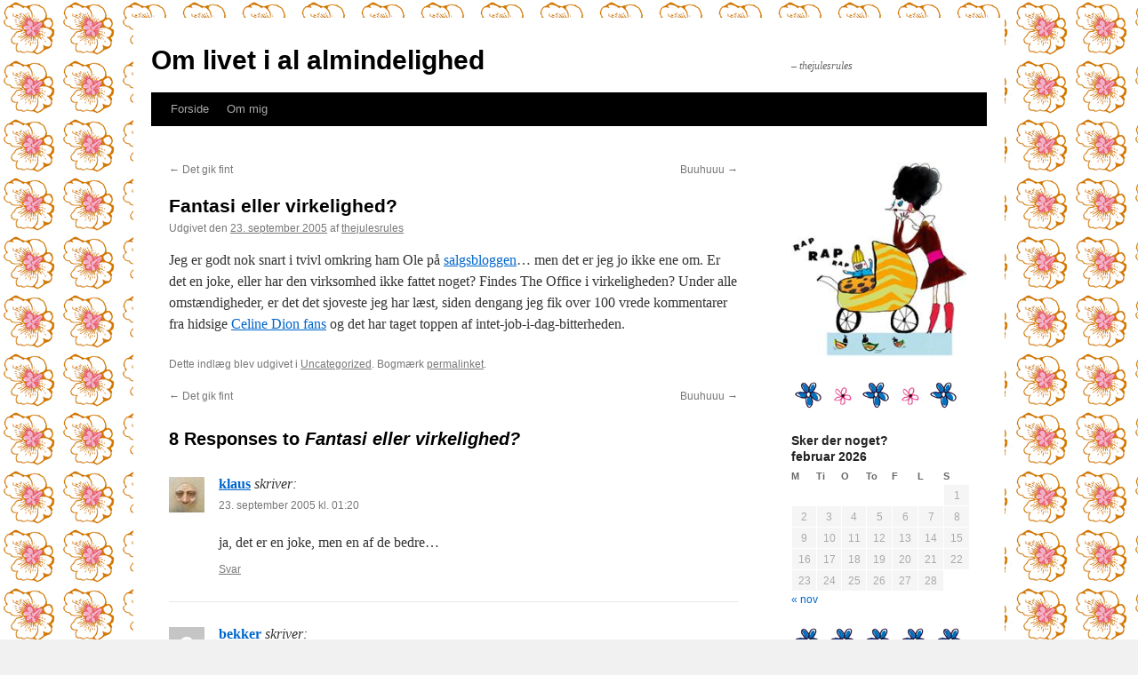

--- FILE ---
content_type: text/html; charset=UTF-8
request_url: https://thejulesrules.dk/fantasi-eller-virkelighed/
body_size: 12688
content:
<!DOCTYPE html>
<html lang="da-DK">
<head>
<meta charset="UTF-8" />
<title>
Fantasi eller virkelighed? | Om livet i al almindelighed	</title>
<link rel="profile" href="https://gmpg.org/xfn/11" />
<link rel="stylesheet" type="text/css" media="all" href="https://thejulesrules.dk/wp-content/themes/twentyten/style.css?ver=20240402" />
<link rel="pingback" href="https://thejulesrules.dk/xmlrpc.php">
<meta name='robots' content='max-image-preview:large' />
<link rel="alternate" type="application/rss+xml" title="Om livet i al almindelighed &raquo; Feed" href="https://thejulesrules.dk/feed/" />
<link rel="alternate" type="application/rss+xml" title="Om livet i al almindelighed &raquo;-kommentar-feed" href="https://thejulesrules.dk/comments/feed/" />
<link rel="alternate" type="application/rss+xml" title="Om livet i al almindelighed &raquo; Fantasi eller virkelighed?-kommentar-feed" href="https://thejulesrules.dk/fantasi-eller-virkelighed/feed/" />
<script type="text/javascript">
/* <![CDATA[ */
window._wpemojiSettings = {"baseUrl":"https:\/\/s.w.org\/images\/core\/emoji\/15.0.3\/72x72\/","ext":".png","svgUrl":"https:\/\/s.w.org\/images\/core\/emoji\/15.0.3\/svg\/","svgExt":".svg","source":{"concatemoji":"https:\/\/thejulesrules.dk\/wp-includes\/js\/wp-emoji-release.min.js?ver=6.6.4"}};
/*! This file is auto-generated */
!function(i,n){var o,s,e;function c(e){try{var t={supportTests:e,timestamp:(new Date).valueOf()};sessionStorage.setItem(o,JSON.stringify(t))}catch(e){}}function p(e,t,n){e.clearRect(0,0,e.canvas.width,e.canvas.height),e.fillText(t,0,0);var t=new Uint32Array(e.getImageData(0,0,e.canvas.width,e.canvas.height).data),r=(e.clearRect(0,0,e.canvas.width,e.canvas.height),e.fillText(n,0,0),new Uint32Array(e.getImageData(0,0,e.canvas.width,e.canvas.height).data));return t.every(function(e,t){return e===r[t]})}function u(e,t,n){switch(t){case"flag":return n(e,"\ud83c\udff3\ufe0f\u200d\u26a7\ufe0f","\ud83c\udff3\ufe0f\u200b\u26a7\ufe0f")?!1:!n(e,"\ud83c\uddfa\ud83c\uddf3","\ud83c\uddfa\u200b\ud83c\uddf3")&&!n(e,"\ud83c\udff4\udb40\udc67\udb40\udc62\udb40\udc65\udb40\udc6e\udb40\udc67\udb40\udc7f","\ud83c\udff4\u200b\udb40\udc67\u200b\udb40\udc62\u200b\udb40\udc65\u200b\udb40\udc6e\u200b\udb40\udc67\u200b\udb40\udc7f");case"emoji":return!n(e,"\ud83d\udc26\u200d\u2b1b","\ud83d\udc26\u200b\u2b1b")}return!1}function f(e,t,n){var r="undefined"!=typeof WorkerGlobalScope&&self instanceof WorkerGlobalScope?new OffscreenCanvas(300,150):i.createElement("canvas"),a=r.getContext("2d",{willReadFrequently:!0}),o=(a.textBaseline="top",a.font="600 32px Arial",{});return e.forEach(function(e){o[e]=t(a,e,n)}),o}function t(e){var t=i.createElement("script");t.src=e,t.defer=!0,i.head.appendChild(t)}"undefined"!=typeof Promise&&(o="wpEmojiSettingsSupports",s=["flag","emoji"],n.supports={everything:!0,everythingExceptFlag:!0},e=new Promise(function(e){i.addEventListener("DOMContentLoaded",e,{once:!0})}),new Promise(function(t){var n=function(){try{var e=JSON.parse(sessionStorage.getItem(o));if("object"==typeof e&&"number"==typeof e.timestamp&&(new Date).valueOf()<e.timestamp+604800&&"object"==typeof e.supportTests)return e.supportTests}catch(e){}return null}();if(!n){if("undefined"!=typeof Worker&&"undefined"!=typeof OffscreenCanvas&&"undefined"!=typeof URL&&URL.createObjectURL&&"undefined"!=typeof Blob)try{var e="postMessage("+f.toString()+"("+[JSON.stringify(s),u.toString(),p.toString()].join(",")+"));",r=new Blob([e],{type:"text/javascript"}),a=new Worker(URL.createObjectURL(r),{name:"wpTestEmojiSupports"});return void(a.onmessage=function(e){c(n=e.data),a.terminate(),t(n)})}catch(e){}c(n=f(s,u,p))}t(n)}).then(function(e){for(var t in e)n.supports[t]=e[t],n.supports.everything=n.supports.everything&&n.supports[t],"flag"!==t&&(n.supports.everythingExceptFlag=n.supports.everythingExceptFlag&&n.supports[t]);n.supports.everythingExceptFlag=n.supports.everythingExceptFlag&&!n.supports.flag,n.DOMReady=!1,n.readyCallback=function(){n.DOMReady=!0}}).then(function(){return e}).then(function(){var e;n.supports.everything||(n.readyCallback(),(e=n.source||{}).concatemoji?t(e.concatemoji):e.wpemoji&&e.twemoji&&(t(e.twemoji),t(e.wpemoji)))}))}((window,document),window._wpemojiSettings);
/* ]]> */
</script>
<style id='wp-emoji-styles-inline-css' type='text/css'>

	img.wp-smiley, img.emoji {
		display: inline !important;
		border: none !important;
		box-shadow: none !important;
		height: 1em !important;
		width: 1em !important;
		margin: 0 0.07em !important;
		vertical-align: -0.1em !important;
		background: none !important;
		padding: 0 !important;
	}
</style>
<link rel='stylesheet' id='wp-block-library-css' href='https://thejulesrules.dk/wp-includes/css/dist/block-library/style.min.css?ver=6.6.4' type='text/css' media='all' />
<style id='wp-block-library-theme-inline-css' type='text/css'>
.wp-block-audio :where(figcaption){color:#555;font-size:13px;text-align:center}.is-dark-theme .wp-block-audio :where(figcaption){color:#ffffffa6}.wp-block-audio{margin:0 0 1em}.wp-block-code{border:1px solid #ccc;border-radius:4px;font-family:Menlo,Consolas,monaco,monospace;padding:.8em 1em}.wp-block-embed :where(figcaption){color:#555;font-size:13px;text-align:center}.is-dark-theme .wp-block-embed :where(figcaption){color:#ffffffa6}.wp-block-embed{margin:0 0 1em}.blocks-gallery-caption{color:#555;font-size:13px;text-align:center}.is-dark-theme .blocks-gallery-caption{color:#ffffffa6}:root :where(.wp-block-image figcaption){color:#555;font-size:13px;text-align:center}.is-dark-theme :root :where(.wp-block-image figcaption){color:#ffffffa6}.wp-block-image{margin:0 0 1em}.wp-block-pullquote{border-bottom:4px solid;border-top:4px solid;color:currentColor;margin-bottom:1.75em}.wp-block-pullquote cite,.wp-block-pullquote footer,.wp-block-pullquote__citation{color:currentColor;font-size:.8125em;font-style:normal;text-transform:uppercase}.wp-block-quote{border-left:.25em solid;margin:0 0 1.75em;padding-left:1em}.wp-block-quote cite,.wp-block-quote footer{color:currentColor;font-size:.8125em;font-style:normal;position:relative}.wp-block-quote.has-text-align-right{border-left:none;border-right:.25em solid;padding-left:0;padding-right:1em}.wp-block-quote.has-text-align-center{border:none;padding-left:0}.wp-block-quote.is-large,.wp-block-quote.is-style-large,.wp-block-quote.is-style-plain{border:none}.wp-block-search .wp-block-search__label{font-weight:700}.wp-block-search__button{border:1px solid #ccc;padding:.375em .625em}:where(.wp-block-group.has-background){padding:1.25em 2.375em}.wp-block-separator.has-css-opacity{opacity:.4}.wp-block-separator{border:none;border-bottom:2px solid;margin-left:auto;margin-right:auto}.wp-block-separator.has-alpha-channel-opacity{opacity:1}.wp-block-separator:not(.is-style-wide):not(.is-style-dots){width:100px}.wp-block-separator.has-background:not(.is-style-dots){border-bottom:none;height:1px}.wp-block-separator.has-background:not(.is-style-wide):not(.is-style-dots){height:2px}.wp-block-table{margin:0 0 1em}.wp-block-table td,.wp-block-table th{word-break:normal}.wp-block-table :where(figcaption){color:#555;font-size:13px;text-align:center}.is-dark-theme .wp-block-table :where(figcaption){color:#ffffffa6}.wp-block-video :where(figcaption){color:#555;font-size:13px;text-align:center}.is-dark-theme .wp-block-video :where(figcaption){color:#ffffffa6}.wp-block-video{margin:0 0 1em}:root :where(.wp-block-template-part.has-background){margin-bottom:0;margin-top:0;padding:1.25em 2.375em}
</style>
<style id='classic-theme-styles-inline-css' type='text/css'>
/*! This file is auto-generated */
.wp-block-button__link{color:#fff;background-color:#32373c;border-radius:9999px;box-shadow:none;text-decoration:none;padding:calc(.667em + 2px) calc(1.333em + 2px);font-size:1.125em}.wp-block-file__button{background:#32373c;color:#fff;text-decoration:none}
</style>
<style id='global-styles-inline-css' type='text/css'>
:root{--wp--preset--aspect-ratio--square: 1;--wp--preset--aspect-ratio--4-3: 4/3;--wp--preset--aspect-ratio--3-4: 3/4;--wp--preset--aspect-ratio--3-2: 3/2;--wp--preset--aspect-ratio--2-3: 2/3;--wp--preset--aspect-ratio--16-9: 16/9;--wp--preset--aspect-ratio--9-16: 9/16;--wp--preset--color--black: #000;--wp--preset--color--cyan-bluish-gray: #abb8c3;--wp--preset--color--white: #fff;--wp--preset--color--pale-pink: #f78da7;--wp--preset--color--vivid-red: #cf2e2e;--wp--preset--color--luminous-vivid-orange: #ff6900;--wp--preset--color--luminous-vivid-amber: #fcb900;--wp--preset--color--light-green-cyan: #7bdcb5;--wp--preset--color--vivid-green-cyan: #00d084;--wp--preset--color--pale-cyan-blue: #8ed1fc;--wp--preset--color--vivid-cyan-blue: #0693e3;--wp--preset--color--vivid-purple: #9b51e0;--wp--preset--color--blue: #0066cc;--wp--preset--color--medium-gray: #666;--wp--preset--color--light-gray: #f1f1f1;--wp--preset--gradient--vivid-cyan-blue-to-vivid-purple: linear-gradient(135deg,rgba(6,147,227,1) 0%,rgb(155,81,224) 100%);--wp--preset--gradient--light-green-cyan-to-vivid-green-cyan: linear-gradient(135deg,rgb(122,220,180) 0%,rgb(0,208,130) 100%);--wp--preset--gradient--luminous-vivid-amber-to-luminous-vivid-orange: linear-gradient(135deg,rgba(252,185,0,1) 0%,rgba(255,105,0,1) 100%);--wp--preset--gradient--luminous-vivid-orange-to-vivid-red: linear-gradient(135deg,rgba(255,105,0,1) 0%,rgb(207,46,46) 100%);--wp--preset--gradient--very-light-gray-to-cyan-bluish-gray: linear-gradient(135deg,rgb(238,238,238) 0%,rgb(169,184,195) 100%);--wp--preset--gradient--cool-to-warm-spectrum: linear-gradient(135deg,rgb(74,234,220) 0%,rgb(151,120,209) 20%,rgb(207,42,186) 40%,rgb(238,44,130) 60%,rgb(251,105,98) 80%,rgb(254,248,76) 100%);--wp--preset--gradient--blush-light-purple: linear-gradient(135deg,rgb(255,206,236) 0%,rgb(152,150,240) 100%);--wp--preset--gradient--blush-bordeaux: linear-gradient(135deg,rgb(254,205,165) 0%,rgb(254,45,45) 50%,rgb(107,0,62) 100%);--wp--preset--gradient--luminous-dusk: linear-gradient(135deg,rgb(255,203,112) 0%,rgb(199,81,192) 50%,rgb(65,88,208) 100%);--wp--preset--gradient--pale-ocean: linear-gradient(135deg,rgb(255,245,203) 0%,rgb(182,227,212) 50%,rgb(51,167,181) 100%);--wp--preset--gradient--electric-grass: linear-gradient(135deg,rgb(202,248,128) 0%,rgb(113,206,126) 100%);--wp--preset--gradient--midnight: linear-gradient(135deg,rgb(2,3,129) 0%,rgb(40,116,252) 100%);--wp--preset--font-size--small: 13px;--wp--preset--font-size--medium: 20px;--wp--preset--font-size--large: 36px;--wp--preset--font-size--x-large: 42px;--wp--preset--spacing--20: 0.44rem;--wp--preset--spacing--30: 0.67rem;--wp--preset--spacing--40: 1rem;--wp--preset--spacing--50: 1.5rem;--wp--preset--spacing--60: 2.25rem;--wp--preset--spacing--70: 3.38rem;--wp--preset--spacing--80: 5.06rem;--wp--preset--shadow--natural: 6px 6px 9px rgba(0, 0, 0, 0.2);--wp--preset--shadow--deep: 12px 12px 50px rgba(0, 0, 0, 0.4);--wp--preset--shadow--sharp: 6px 6px 0px rgba(0, 0, 0, 0.2);--wp--preset--shadow--outlined: 6px 6px 0px -3px rgba(255, 255, 255, 1), 6px 6px rgba(0, 0, 0, 1);--wp--preset--shadow--crisp: 6px 6px 0px rgba(0, 0, 0, 1);}:where(.is-layout-flex){gap: 0.5em;}:where(.is-layout-grid){gap: 0.5em;}body .is-layout-flex{display: flex;}.is-layout-flex{flex-wrap: wrap;align-items: center;}.is-layout-flex > :is(*, div){margin: 0;}body .is-layout-grid{display: grid;}.is-layout-grid > :is(*, div){margin: 0;}:where(.wp-block-columns.is-layout-flex){gap: 2em;}:where(.wp-block-columns.is-layout-grid){gap: 2em;}:where(.wp-block-post-template.is-layout-flex){gap: 1.25em;}:where(.wp-block-post-template.is-layout-grid){gap: 1.25em;}.has-black-color{color: var(--wp--preset--color--black) !important;}.has-cyan-bluish-gray-color{color: var(--wp--preset--color--cyan-bluish-gray) !important;}.has-white-color{color: var(--wp--preset--color--white) !important;}.has-pale-pink-color{color: var(--wp--preset--color--pale-pink) !important;}.has-vivid-red-color{color: var(--wp--preset--color--vivid-red) !important;}.has-luminous-vivid-orange-color{color: var(--wp--preset--color--luminous-vivid-orange) !important;}.has-luminous-vivid-amber-color{color: var(--wp--preset--color--luminous-vivid-amber) !important;}.has-light-green-cyan-color{color: var(--wp--preset--color--light-green-cyan) !important;}.has-vivid-green-cyan-color{color: var(--wp--preset--color--vivid-green-cyan) !important;}.has-pale-cyan-blue-color{color: var(--wp--preset--color--pale-cyan-blue) !important;}.has-vivid-cyan-blue-color{color: var(--wp--preset--color--vivid-cyan-blue) !important;}.has-vivid-purple-color{color: var(--wp--preset--color--vivid-purple) !important;}.has-black-background-color{background-color: var(--wp--preset--color--black) !important;}.has-cyan-bluish-gray-background-color{background-color: var(--wp--preset--color--cyan-bluish-gray) !important;}.has-white-background-color{background-color: var(--wp--preset--color--white) !important;}.has-pale-pink-background-color{background-color: var(--wp--preset--color--pale-pink) !important;}.has-vivid-red-background-color{background-color: var(--wp--preset--color--vivid-red) !important;}.has-luminous-vivid-orange-background-color{background-color: var(--wp--preset--color--luminous-vivid-orange) !important;}.has-luminous-vivid-amber-background-color{background-color: var(--wp--preset--color--luminous-vivid-amber) !important;}.has-light-green-cyan-background-color{background-color: var(--wp--preset--color--light-green-cyan) !important;}.has-vivid-green-cyan-background-color{background-color: var(--wp--preset--color--vivid-green-cyan) !important;}.has-pale-cyan-blue-background-color{background-color: var(--wp--preset--color--pale-cyan-blue) !important;}.has-vivid-cyan-blue-background-color{background-color: var(--wp--preset--color--vivid-cyan-blue) !important;}.has-vivid-purple-background-color{background-color: var(--wp--preset--color--vivid-purple) !important;}.has-black-border-color{border-color: var(--wp--preset--color--black) !important;}.has-cyan-bluish-gray-border-color{border-color: var(--wp--preset--color--cyan-bluish-gray) !important;}.has-white-border-color{border-color: var(--wp--preset--color--white) !important;}.has-pale-pink-border-color{border-color: var(--wp--preset--color--pale-pink) !important;}.has-vivid-red-border-color{border-color: var(--wp--preset--color--vivid-red) !important;}.has-luminous-vivid-orange-border-color{border-color: var(--wp--preset--color--luminous-vivid-orange) !important;}.has-luminous-vivid-amber-border-color{border-color: var(--wp--preset--color--luminous-vivid-amber) !important;}.has-light-green-cyan-border-color{border-color: var(--wp--preset--color--light-green-cyan) !important;}.has-vivid-green-cyan-border-color{border-color: var(--wp--preset--color--vivid-green-cyan) !important;}.has-pale-cyan-blue-border-color{border-color: var(--wp--preset--color--pale-cyan-blue) !important;}.has-vivid-cyan-blue-border-color{border-color: var(--wp--preset--color--vivid-cyan-blue) !important;}.has-vivid-purple-border-color{border-color: var(--wp--preset--color--vivid-purple) !important;}.has-vivid-cyan-blue-to-vivid-purple-gradient-background{background: var(--wp--preset--gradient--vivid-cyan-blue-to-vivid-purple) !important;}.has-light-green-cyan-to-vivid-green-cyan-gradient-background{background: var(--wp--preset--gradient--light-green-cyan-to-vivid-green-cyan) !important;}.has-luminous-vivid-amber-to-luminous-vivid-orange-gradient-background{background: var(--wp--preset--gradient--luminous-vivid-amber-to-luminous-vivid-orange) !important;}.has-luminous-vivid-orange-to-vivid-red-gradient-background{background: var(--wp--preset--gradient--luminous-vivid-orange-to-vivid-red) !important;}.has-very-light-gray-to-cyan-bluish-gray-gradient-background{background: var(--wp--preset--gradient--very-light-gray-to-cyan-bluish-gray) !important;}.has-cool-to-warm-spectrum-gradient-background{background: var(--wp--preset--gradient--cool-to-warm-spectrum) !important;}.has-blush-light-purple-gradient-background{background: var(--wp--preset--gradient--blush-light-purple) !important;}.has-blush-bordeaux-gradient-background{background: var(--wp--preset--gradient--blush-bordeaux) !important;}.has-luminous-dusk-gradient-background{background: var(--wp--preset--gradient--luminous-dusk) !important;}.has-pale-ocean-gradient-background{background: var(--wp--preset--gradient--pale-ocean) !important;}.has-electric-grass-gradient-background{background: var(--wp--preset--gradient--electric-grass) !important;}.has-midnight-gradient-background{background: var(--wp--preset--gradient--midnight) !important;}.has-small-font-size{font-size: var(--wp--preset--font-size--small) !important;}.has-medium-font-size{font-size: var(--wp--preset--font-size--medium) !important;}.has-large-font-size{font-size: var(--wp--preset--font-size--large) !important;}.has-x-large-font-size{font-size: var(--wp--preset--font-size--x-large) !important;}
:where(.wp-block-post-template.is-layout-flex){gap: 1.25em;}:where(.wp-block-post-template.is-layout-grid){gap: 1.25em;}
:where(.wp-block-columns.is-layout-flex){gap: 2em;}:where(.wp-block-columns.is-layout-grid){gap: 2em;}
:root :where(.wp-block-pullquote){font-size: 1.5em;line-height: 1.6;}
</style>
<link rel='stylesheet' id='twentyten-block-style-css' href='https://thejulesrules.dk/wp-content/themes/twentyten/blocks.css?ver=20230627' type='text/css' media='all' />
<link rel="https://api.w.org/" href="https://thejulesrules.dk/wp-json/" /><link rel="alternate" title="JSON" type="application/json" href="https://thejulesrules.dk/wp-json/wp/v2/posts/1086" /><link rel="EditURI" type="application/rsd+xml" title="RSD" href="https://thejulesrules.dk/xmlrpc.php?rsd" />
<meta name="generator" content="WordPress 6.6.4" />
<link rel="canonical" href="https://thejulesrules.dk/fantasi-eller-virkelighed/" />
<link rel='shortlink' href='https://thejulesrules.dk/?p=1086' />
<link rel="alternate" title="oEmbed (JSON)" type="application/json+oembed" href="https://thejulesrules.dk/wp-json/oembed/1.0/embed?url=https%3A%2F%2Fthejulesrules.dk%2Ffantasi-eller-virkelighed%2F" />
<link rel="alternate" title="oEmbed (XML)" type="text/xml+oembed" href="https://thejulesrules.dk/wp-json/oembed/1.0/embed?url=https%3A%2F%2Fthejulesrules.dk%2Ffantasi-eller-virkelighed%2F&#038;format=xml" />
		<script type="text/javascript">
			var _statcounter = _statcounter || [];
			_statcounter.push({"tags": {"author": "thejulesrules"}});
		</script>
		<style type="text/css" id="custom-background-css">
body.custom-background { background-image: url("https://thejulesrules.dk/wp-content/uploads/2012/11/piablomst5.jpg"); background-position: left top; background-size: auto; background-repeat: repeat; background-attachment: fixed; }
</style>
	</head>

<body class="post-template-default single single-post postid-1086 single-format-standard custom-background">
<div id="wrapper" class="hfeed">
	<div id="header">
		<div id="masthead">
			<div id="branding" role="banner">
								<div id="site-title">
					<span>
						<a href="https://thejulesrules.dk/" rel="home">Om livet i al almindelighed</a>
					</span>
				</div>
				<div id="site-description">&#8211; thejulesrules</div>

							</div><!-- #branding -->

			<div id="access" role="navigation">
								<div class="skip-link screen-reader-text"><a href="#content">Hop til indhold</a></div>
				<div class="menu"><ul>
<li ><a href="https://thejulesrules.dk/">Forside</a></li><li class="page_item page-item-1834"><a href="https://thejulesrules.dk/about/">Om mig</a></li>
</ul></div>
			</div><!-- #access -->
		</div><!-- #masthead -->
	</div><!-- #header -->

	<div id="main">

		<div id="container">
			<div id="content" role="main">

			

				<div id="nav-above" class="navigation">
					<div class="nav-previous"><a href="https://thejulesrules.dk/det-gik-fint/" rel="prev"><span class="meta-nav">&larr;</span> Det gik fint</a></div>
					<div class="nav-next"><a href="https://thejulesrules.dk/buuhuuu/" rel="next">Buuhuuu <span class="meta-nav">&rarr;</span></a></div>
				</div><!-- #nav-above -->

				<div id="post-1086" class="post-1086 post type-post status-publish format-standard hentry category-uncategorized">
					<h1 class="entry-title">Fantasi eller virkelighed?</h1>

					<div class="entry-meta">
						<span class="meta-prep meta-prep-author">Udgivet den</span> <a href="https://thejulesrules.dk/fantasi-eller-virkelighed/" title="01:18" rel="bookmark"><span class="entry-date">23. september 2005</span></a> <span class="meta-sep">af</span> <span class="author vcard"><a class="url fn n" href="https://thejulesrules.dk/author/thejulesrules/" title="Vis alle indlæg af thejulesrules">thejulesrules</a></span>					</div><!-- .entry-meta -->

					<div class="entry-content">
						<p>Jeg er godt nok snart i tvivl omkring ham Ole på <a href="http://salgsblog.smartlog.dk/29274_23_09-2005.html" target="_self">salgsbloggen</a>&#8230; men det er jeg jo ikke ene om. Er det en joke, eller har den virksomhed ikke fattet noget? Findes The Office i virkeligheden? Under alle omstændigheder, er det det sjoveste jeg har læst, siden dengang jeg fik over 100 vrede kommentarer fra hidsige <a href="http://julies.smartlog.dk/20111_celinofobi.html" target="_self">Celine Dion fans</a>&#160;og det har taget toppen af intet-job-i-dag-bitterheden.</p>
											</div><!-- .entry-content -->

		
						<div class="entry-utility">
							Dette indlæg blev udgivet i <a href="https://thejulesrules.dk/category/uncategorized/" rel="category tag">Uncategorized</a>. Bogmærk <a href="https://thejulesrules.dk/fantasi-eller-virkelighed/" title="Permalink til Fantasi eller virkelighed?" rel="bookmark">permalinket</a>.													</div><!-- .entry-utility -->
					</div><!-- #post-1086 -->

					<div id="nav-below" class="navigation">
						<div class="nav-previous"><a href="https://thejulesrules.dk/det-gik-fint/" rel="prev"><span class="meta-nav">&larr;</span> Det gik fint</a></div>
						<div class="nav-next"><a href="https://thejulesrules.dk/buuhuuu/" rel="next">Buuhuuu <span class="meta-nav">&rarr;</span></a></div>
					</div><!-- #nav-below -->

					
			<div id="comments">


			<h3 id="comments-title">
			8 Responses to <em>Fantasi eller virkelighed?</em>			</h3>

	
			<ol class="commentlist">
						<li class="comment even thread-even depth-1" id="li-comment-1014">
		<div id="comment-1014">
			<div class="comment-author vcard">
				<img alt='' src='https://secure.gravatar.com/avatar/710690e270a2a645c34604a6fb1b3ed3?s=40&#038;d=mm&#038;r=g' srcset='https://secure.gravatar.com/avatar/710690e270a2a645c34604a6fb1b3ed3?s=80&#038;d=mm&#038;r=g 2x' class='avatar avatar-40 photo' height='40' width='40' decoding='async'/>				<cite class="fn"><a href="http://klaus.smartlog.dk" class="url" rel="ugc external nofollow">klaus</a></cite> <span class="says">skriver:</span>			</div><!-- .comment-author .vcard -->

				
				
			<div class="comment-meta commentmetadata"><a href="https://thejulesrules.dk/fantasi-eller-virkelighed/#comment-1014">
				23. september 2005 kl. 01:20					</a>
									</div><!-- .comment-meta .commentmetadata -->

				<div class="comment-body"><p>ja, det er en joke, men en af de bedre&#8230;</p>
</div>

				<div class="reply">
				<a rel='nofollow' class='comment-reply-link' href='https://thejulesrules.dk/fantasi-eller-virkelighed/?replytocom=1014#respond' data-commentid="1014" data-postid="1086" data-belowelement="comment-1014" data-respondelement="respond" data-replyto="Besvar klaus" aria-label='Besvar klaus'>Svar</a>				</div><!-- .reply -->
			</div><!-- #comment-##  -->

				</li><!-- #comment-## -->
		<li class="comment odd alt thread-odd thread-alt depth-1" id="li-comment-1015">
		<div id="comment-1015">
			<div class="comment-author vcard">
				<img alt='' src='https://secure.gravatar.com/avatar/?s=40&#038;d=mm&#038;r=g' srcset='https://secure.gravatar.com/avatar/?s=80&#038;d=mm&#038;r=g 2x' class='avatar avatar-40 photo avatar-default' height='40' width='40' decoding='async'/>				<cite class="fn"><a href="http://www.bekker.smartlog.dk" class="url" rel="ugc external nofollow">bekker</a></cite> <span class="says">skriver:</span>			</div><!-- .comment-author .vcard -->

				
				
			<div class="comment-meta commentmetadata"><a href="https://thejulesrules.dk/fantasi-eller-virkelighed/#comment-1015">
				23. september 2005 kl. 01:28					</a>
									</div><!-- .comment-meta .commentmetadata -->

				<div class="comment-body"><p>Hmmmm. Det ville selvføgelig være lidt sjovere, hvis det ikke var en Joke. Men, er det i bund og grund ikke lige meget&#8230;..Jeg har aldrig før set så meget aktivitet og fællesskab på bloggen.</p>
</div>

				<div class="reply">
				<a rel='nofollow' class='comment-reply-link' href='https://thejulesrules.dk/fantasi-eller-virkelighed/?replytocom=1015#respond' data-commentid="1015" data-postid="1086" data-belowelement="comment-1015" data-respondelement="respond" data-replyto="Besvar bekker" aria-label='Besvar bekker'>Svar</a>				</div><!-- .reply -->
			</div><!-- #comment-##  -->

				</li><!-- #comment-## -->
		<li class="comment even thread-even depth-1" id="li-comment-1016">
		<div id="comment-1016">
			<div class="comment-author vcard">
				<img alt='' src='https://secure.gravatar.com/avatar/710690e270a2a645c34604a6fb1b3ed3?s=40&#038;d=mm&#038;r=g' srcset='https://secure.gravatar.com/avatar/710690e270a2a645c34604a6fb1b3ed3?s=80&#038;d=mm&#038;r=g 2x' class='avatar avatar-40 photo' height='40' width='40' decoding='async'/>				<cite class="fn"><a href="http://klaus.smartlog.dk" class="url" rel="ugc external nofollow">klaus</a></cite> <span class="says">skriver:</span>			</div><!-- .comment-author .vcard -->

				
				
			<div class="comment-meta commentmetadata"><a href="https://thejulesrules.dk/fantasi-eller-virkelighed/#comment-1016">
				23. september 2005 kl. 01:43					</a>
									</div><!-- .comment-meta .commentmetadata -->

				<div class="comment-body"><p>det har jeg faktisk&#8230; i forbindelse med den underlige fyr der plagede mig i nogle uger, modtog jeg en lind strøm af mails fra folk der udtrykte deres sympati/afsky&#8230; det varmede sgu&#8230;</p>
</div>

				<div class="reply">
				<a rel='nofollow' class='comment-reply-link' href='https://thejulesrules.dk/fantasi-eller-virkelighed/?replytocom=1016#respond' data-commentid="1016" data-postid="1086" data-belowelement="comment-1016" data-respondelement="respond" data-replyto="Besvar klaus" aria-label='Besvar klaus'>Svar</a>				</div><!-- .reply -->
			</div><!-- #comment-##  -->

				</li><!-- #comment-## -->
		<li class="comment odd alt thread-odd thread-alt depth-1" id="li-comment-1017">
		<div id="comment-1017">
			<div class="comment-author vcard">
				<img alt='' src='https://secure.gravatar.com/avatar/?s=40&#038;d=mm&#038;r=g' srcset='https://secure.gravatar.com/avatar/?s=80&#038;d=mm&#038;r=g 2x' class='avatar avatar-40 photo avatar-default' height='40' width='40' loading='lazy' decoding='async'/>				<cite class="fn"><a href="http://julies.smartlog.dk" class="url" rel="ugc external nofollow">Julie</a></cite> <span class="says">skriver:</span>			</div><!-- .comment-author .vcard -->

				
				
			<div class="comment-meta commentmetadata"><a href="https://thejulesrules.dk/fantasi-eller-virkelighed/#comment-1017">
				23. september 2005 kl. 02:07					</a>
									</div><!-- .comment-meta .commentmetadata -->

				<div class="comment-body"><p>klaus &#8211; den fyr var altså også sær! Jeg synes nu også der var en del som forsvarede bloggernes ytringsfrihed, dengang jeg forgreb mig på Celine Dion. Men den her salgsblog MÅ nærmest være en joke?</p>
</div>

				<div class="reply">
				<a rel='nofollow' class='comment-reply-link' href='https://thejulesrules.dk/fantasi-eller-virkelighed/?replytocom=1017#respond' data-commentid="1017" data-postid="1086" data-belowelement="comment-1017" data-respondelement="respond" data-replyto="Besvar Julie" aria-label='Besvar Julie'>Svar</a>				</div><!-- .reply -->
			</div><!-- #comment-##  -->

				</li><!-- #comment-## -->
		<li class="comment even thread-even depth-1" id="li-comment-1018">
		<div id="comment-1018">
			<div class="comment-author vcard">
				<img alt='' src='https://secure.gravatar.com/avatar/e876b84e8d35ed5134294f83c0fa5a5d?s=40&#038;d=mm&#038;r=g' srcset='https://secure.gravatar.com/avatar/e876b84e8d35ed5134294f83c0fa5a5d?s=80&#038;d=mm&#038;r=g 2x' class='avatar avatar-40 photo' height='40' width='40' loading='lazy' decoding='async'/>				<cite class="fn">kristina</cite> <span class="says">skriver:</span>			</div><!-- .comment-author .vcard -->

				
				
			<div class="comment-meta commentmetadata"><a href="https://thejulesrules.dk/fantasi-eller-virkelighed/#comment-1018">
				23. september 2005 kl. 02:07					</a>
									</div><!-- .comment-meta .commentmetadata -->

				<div class="comment-body"><p>ÅÅÅÅåååå Julie, hvad med Lulu ? det var jo godt nok ND, men alligevel&#8230;<br />
Smiler skuffet<br />
Kristina</p>
</div>

				<div class="reply">
				<a rel='nofollow' class='comment-reply-link' href='https://thejulesrules.dk/fantasi-eller-virkelighed/?replytocom=1018#respond' data-commentid="1018" data-postid="1086" data-belowelement="comment-1018" data-respondelement="respond" data-replyto="Besvar kristina" aria-label='Besvar kristina'>Svar</a>				</div><!-- .reply -->
			</div><!-- #comment-##  -->

				</li><!-- #comment-## -->
		<li class="comment odd alt thread-odd thread-alt depth-1" id="li-comment-1019">
		<div id="comment-1019">
			<div class="comment-author vcard">
				<img alt='' src='https://secure.gravatar.com/avatar/?s=40&#038;d=mm&#038;r=g' srcset='https://secure.gravatar.com/avatar/?s=80&#038;d=mm&#038;r=g 2x' class='avatar avatar-40 photo avatar-default' height='40' width='40' loading='lazy' decoding='async'/>				<cite class="fn"><a href="http://julies.smartlog.dk" class="url" rel="ugc external nofollow">Julie</a></cite> <span class="says">skriver:</span>			</div><!-- .comment-author .vcard -->

				
				
			<div class="comment-meta commentmetadata"><a href="https://thejulesrules.dk/fantasi-eller-virkelighed/#comment-1019">
				23. september 2005 kl. 02:22					</a>
									</div><!-- .comment-meta .commentmetadata -->

				<div class="comment-body"><p>Lulu Rocks! Hvorfor har hun ikke sin egen blog? Smiler forhåbningsfuldt?</p>
</div>

				<div class="reply">
				<a rel='nofollow' class='comment-reply-link' href='https://thejulesrules.dk/fantasi-eller-virkelighed/?replytocom=1019#respond' data-commentid="1019" data-postid="1086" data-belowelement="comment-1019" data-respondelement="respond" data-replyto="Besvar Julie" aria-label='Besvar Julie'>Svar</a>				</div><!-- .reply -->
			</div><!-- #comment-##  -->

				</li><!-- #comment-## -->
		<li class="comment even thread-even depth-1" id="li-comment-1020">
		<div id="comment-1020">
			<div class="comment-author vcard">
				<img alt='' src='https://secure.gravatar.com/avatar/cc473855e13115dea7900092d6a41ab5?s=40&#038;d=mm&#038;r=g' srcset='https://secure.gravatar.com/avatar/cc473855e13115dea7900092d6a41ab5?s=80&#038;d=mm&#038;r=g 2x' class='avatar avatar-40 photo' height='40' width='40' loading='lazy' decoding='async'/>				<cite class="fn">Mette</cite> <span class="says">skriver:</span>			</div><!-- .comment-author .vcard -->

				
				
			<div class="comment-meta commentmetadata"><a href="https://thejulesrules.dk/fantasi-eller-virkelighed/#comment-1020">
				23. september 2005 kl. 11:59					</a>
									</div><!-- .comment-meta .commentmetadata -->

				<div class="comment-body"><p>Ja Lulu hun var gennemført..Hende savner jeg altså også lidt 🙂</p>
</div>

				<div class="reply">
				<a rel='nofollow' class='comment-reply-link' href='https://thejulesrules.dk/fantasi-eller-virkelighed/?replytocom=1020#respond' data-commentid="1020" data-postid="1086" data-belowelement="comment-1020" data-respondelement="respond" data-replyto="Besvar Mette" aria-label='Besvar Mette'>Svar</a>				</div><!-- .reply -->
			</div><!-- #comment-##  -->

				</li><!-- #comment-## -->
		<li class="comment odd alt thread-odd thread-alt depth-1" id="li-comment-1021">
		<div id="comment-1021">
			<div class="comment-author vcard">
				<img alt='' src='https://secure.gravatar.com/avatar/80be560962cb0115ddf9e90cbedc204f?s=40&#038;d=mm&#038;r=g' srcset='https://secure.gravatar.com/avatar/80be560962cb0115ddf9e90cbedc204f?s=80&#038;d=mm&#038;r=g 2x' class='avatar avatar-40 photo' height='40' width='40' loading='lazy' decoding='async'/>				<cite class="fn"><a href="http://carina.smartlog.dk" class="url" rel="ugc external nofollow">Carina</a></cite> <span class="says">skriver:</span>			</div><!-- .comment-author .vcard -->

				
				
			<div class="comment-meta commentmetadata"><a href="https://thejulesrules.dk/fantasi-eller-virkelighed/#comment-1021">
				24. september 2005 kl. 02:49					</a>
									</div><!-- .comment-meta .commentmetadata -->

				<div class="comment-body"><p>Jeg syntes jeg Lulu skulle genoplives her på smartlog. Du kan evt bare starte med at sende dem der var på netdoktor.</p>
</div>

				<div class="reply">
				<a rel='nofollow' class='comment-reply-link' href='https://thejulesrules.dk/fantasi-eller-virkelighed/?replytocom=1021#respond' data-commentid="1021" data-postid="1086" data-belowelement="comment-1021" data-respondelement="respond" data-replyto="Besvar Carina" aria-label='Besvar Carina'>Svar</a>				</div><!-- .reply -->
			</div><!-- #comment-##  -->

				</li><!-- #comment-## -->
			</ol>

	
	

	<div id="respond" class="comment-respond">
		<h3 id="reply-title" class="comment-reply-title">Skriv et svar <small><a rel="nofollow" id="cancel-comment-reply-link" href="/fantasi-eller-virkelighed/#respond" style="display:none;">Annuller svar</a></small></h3><form action="https://thejulesrules.dk/wp-comments-post.php" method="post" id="commentform" class="comment-form"><p class="comment-notes"><span id="email-notes">Din e-mailadresse vil ikke blive publiceret.</span> <span class="required-field-message">Krævede felter er markeret med <span class="required">*</span></span></p><p class="comment-form-comment"><label for="comment">Kommentar <span class="required">*</span></label> <textarea id="comment" name="comment" cols="45" rows="8" maxlength="65525" required="required"></textarea></p><p class="comment-form-author"><label for="author">Navn <span class="required">*</span></label> <input id="author" name="author" type="text" value="" size="30" maxlength="245" autocomplete="name" required="required" /></p>
<p class="comment-form-email"><label for="email">E-mail <span class="required">*</span></label> <input id="email" name="email" type="text" value="" size="30" maxlength="100" aria-describedby="email-notes" autocomplete="email" required="required" /></p>
<p class="comment-form-url"><label for="url">Websted</label> <input id="url" name="url" type="text" value="" size="30" maxlength="200" autocomplete="url" /></p>
<p class="comment-form-cookies-consent"><input id="wp-comment-cookies-consent" name="wp-comment-cookies-consent" type="checkbox" value="yes" /> <label for="wp-comment-cookies-consent">Gem mit navn, mail og websted i denne browser til næste gang jeg kommenterer.</label></p>
<p class="form-submit"><input name="submit" type="submit" id="submit" class="submit" value="Send kommentar" /> <input type='hidden' name='comment_post_ID' value='1086' id='comment_post_ID' />
<input type='hidden' name='comment_parent' id='comment_parent' value='0' />
</p><input type="hidden" id="killer_value" name="killer_value" value="ea5d2f1c4608232e07d3aa3d998e5135"/></form>	</div><!-- #respond -->
	
</div><!-- #comments -->

	
			</div><!-- #content -->
		</div><!-- #container -->


		<div id="primary" class="widget-area" role="complementary">
			<ul class="xoxo">

<li id="text-2" class="widget-container widget_text">			<div class="textwidget"><img src="https://lh3.googleusercontent.com/_HlHyqROLCVc/S5Nm9SdaemI/AAAAAAAACOE/pcYI2sYr5UA/6%20%28Custom%29.jpg"><br>
<br><img src="http://www.arndrup.dk/piaolsen/7.jpg"><img src="http://www.arndrup.dk/piaolsen/8.jpg"><img src="http://www.arndrup.dk/piaolsen/7.jpg"><img src="http://www.arndrup.dk/piaolsen/8.jpg"><img src="http://www.arndrup.dk/piaolsen/7.jpg"></br></div>
		</li><li id="calendar-2" class="widget-container widget_calendar"><h3 class="widget-title">Sker der noget?</h3><div id="calendar_wrap" class="calendar_wrap"><table id="wp-calendar" class="wp-calendar-table">
	<caption>februar 2026</caption>
	<thead>
	<tr>
		<th scope="col" title="mandag">M</th>
		<th scope="col" title="tirsdag">Ti</th>
		<th scope="col" title="onsdag">O</th>
		<th scope="col" title="torsdag">To</th>
		<th scope="col" title="fredag">F</th>
		<th scope="col" title="lørdag">L</th>
		<th scope="col" title="søndag">S</th>
	</tr>
	</thead>
	<tbody>
	<tr>
		<td colspan="6" class="pad">&nbsp;</td><td>1</td>
	</tr>
	<tr>
		<td>2</td><td id="today">3</td><td>4</td><td>5</td><td>6</td><td>7</td><td>8</td>
	</tr>
	<tr>
		<td>9</td><td>10</td><td>11</td><td>12</td><td>13</td><td>14</td><td>15</td>
	</tr>
	<tr>
		<td>16</td><td>17</td><td>18</td><td>19</td><td>20</td><td>21</td><td>22</td>
	</tr>
	<tr>
		<td>23</td><td>24</td><td>25</td><td>26</td><td>27</td><td>28</td>
		<td class="pad" colspan="1">&nbsp;</td>
	</tr>
	</tbody>
	</table><nav aria-label="Forrige og næste måneder" class="wp-calendar-nav">
		<span class="wp-calendar-nav-prev"><a href="https://thejulesrules.dk/2020/11/">&laquo; nov</a></span>
		<span class="pad">&nbsp;</span>
		<span class="wp-calendar-nav-next">&nbsp;</span>
	</nav></div></li><li id="text-4" class="widget-container widget_text">			<div class="textwidget"><img src="https://lh3.googleusercontent.com/_HlHyqROLCVc/TUac-giiKtI/AAAAAAAADyA/ZKEe_NrhmHQ/7.jpg"><img src="https://lh3.googleusercontent.com/_HlHyqROLCVc/TUac-giiKtI/AAAAAAAADyA/ZKEe_NrhmHQ/7.jpg"><img src="https://lh3.googleusercontent.com/_HlHyqROLCVc/TUac-giiKtI/AAAAAAAADyA/ZKEe_NrhmHQ/7.jpg"><img src="https://lh3.googleusercontent.com/_HlHyqROLCVc/TUac-giiKtI/AAAAAAAADyA/ZKEe_NrhmHQ/7.jpg"><img src="https://lh3.googleusercontent.com/_HlHyqROLCVc/TUac-giiKtI/AAAAAAAADyA/ZKEe_NrhmHQ/7.jpg"></div>
		</li>
		<li id="recent-posts-2" class="widget-container widget_recent_entries">
		<h3 class="widget-title">Seneste indlæg</h3>
		<ul>
											<li>
					<a href="https://thejulesrules.dk/corona-logbogen/">Corona-logbogen</a>
									</li>
											<li>
					<a href="https://thejulesrules.dk/2020-2/">2020</a>
									</li>
											<li>
					<a href="https://thejulesrules.dk/juleferielaesning-for-hygge-typer/">Juleferielæsning for hygge-typer</a>
									</li>
											<li>
					<a href="https://thejulesrules.dk/milepaele/">Milepæle</a>
									</li>
											<li>
					<a href="https://thejulesrules.dk/efterskole/">Efterskole</a>
									</li>
					</ul>

		</li><li id="text-6" class="widget-container widget_text">			<div class="textwidget"><img src="https://lh4.googleusercontent.com/_HlHyqROLCVc/TUac-7YaURI/AAAAAAAADyA/Y2XxP4VSN7Q/8.jpg">
<img src="https://lh4.googleusercontent.com/_HlHyqROLCVc/TUac-7YaURI/AAAAAAAADyA/Y2XxP4VSN7Q/8.jpg"><img src="https://lh4.googleusercontent.com/_HlHyqROLCVc/TUac-7YaURI/AAAAAAAADyA/Y2XxP4VSN7Q/8.jpg">
<img src="https://lh4.googleusercontent.com/_HlHyqROLCVc/TUac-7YaURI/AAAAAAAADyA/Y2XxP4VSN7Q/8.jpg"><img src="https://lh4.googleusercontent.com/_HlHyqROLCVc/TUac-7YaURI/AAAAAAAADyA/Y2XxP4VSN7Q/8.jpg"></div>
		</li><li id="text-8" class="widget-container widget_text">			<div class="textwidget"><br><img src="http://www.arndrup.dk/piaolsen/7.jpg"><img src="http://www.arndrup.dk/piaolsen/8.jpg"><img src="http://www.arndrup.dk/piaolsen/7.jpg"><img src="http://www.arndrup.dk/piaolsen/8.jpg"><img src="http://www.arndrup.dk/piaolsen/7.jpg"></br></div>
		</li><li id="text-12" class="widget-container widget_text">			<div class="textwidget"><br><img src="https://lh6.googleusercontent.com/_HlHyqROLCVc/TUac-1NgxSI/AAAAAAAADyA/GXOk3xVaGpE/9.jpg"></br></div>
		</li><li id="linkcat-2" class="widget-container widget_links"><h3 class="widget-title">Blogroll</h3>
	<ul class='xoxo blogroll'>
<li><a href="http://pennefoereren.wordpress.com/">AB</a></li>
<li><a href="http://undreland.dk/wordpress/">Annes Undreland</a></li>
<li><a href="http://thecitygirl.dk/">Bypigen</a></li>
<li><a href="http://rappedikke.blogspot.dk/">Christina</a></li>
<li><a href="http://www.cristines.dk/">Cristine</a></li>
<li><a href="http://julialahme.dk/">Julia</a></li>
<li><a href="http://www.hverdagsjunkie.blogspot.com/">Kokamok</a></li>
<li><a href="http://mandenogkonen.blogspot.com/">Konen &#8211; slet ikke som set på tv!</a></li>
<li><a href="http://karlssonskludeskab.blogspot.dk/">Lis</a></li>
<li><a href="http://www.whenindoubtmaketea.dk/">Min M</a></li>

	</ul>
</li>
<li id="text-10" class="widget-container widget_text">			<div class="textwidget"><br><img src="https://lh3.googleusercontent.com/_HlHyqROLCVc/TUac-wV17XI/AAAAAAAADyA/qPcpHcd2DIQ/4.jpg"></br></div>
		</li><li id="tag_cloud-2" class="widget-container widget_tag_cloud"><h3 class="widget-title">Tags</h3><div class="tagcloud"><ul class='wp-tag-cloud' role='list'>
	<li><a href="https://thejulesrules.dk/tag/anmeldelser/" class="tag-cloud-link tag-link-24 tag-link-position-1" style="font-size: 19.972413793103pt;" aria-label="anmeldelser (122 elementer)">anmeldelser</a></li>
	<li><a href="https://thejulesrules.dk/tag/apokalypser/" class="tag-cloud-link tag-link-25 tag-link-position-2" style="font-size: 16.303448275862pt;" aria-label="apokalypser (50 elementer)">apokalypser</a></li>
	<li><a href="https://thejulesrules.dk/tag/app/" class="tag-cloud-link tag-link-26 tag-link-position-3" style="font-size: 14.372413793103pt;" aria-label="app (31 elementer)">app</a></li>
	<li><a href="https://thejulesrules.dk/tag/bibliotekar/" class="tag-cloud-link tag-link-31 tag-link-position-4" style="font-size: 17.268965517241pt;" aria-label="bibliotekar (64 elementer)">bibliotekar</a></li>
	<li><a href="https://thejulesrules.dk/tag/billedboger/" class="tag-cloud-link tag-link-32 tag-link-position-5" style="font-size: 10.220689655172pt;" aria-label="billedbøger (11 elementer)">billedbøger</a></li>
	<li><a href="https://thejulesrules.dk/tag/blaer/" class="tag-cloud-link tag-link-33 tag-link-position-6" style="font-size: 12.924137931034pt;" aria-label="blær (22 elementer)">blær</a></li>
	<li><a href="https://thejulesrules.dk/tag/bolig/" class="tag-cloud-link tag-link-34 tag-link-position-7" style="font-size: 8.9655172413793pt;" aria-label="bolig (8 elementer)">bolig</a></li>
	<li><a href="https://thejulesrules.dk/tag/boger/" class="tag-cloud-link tag-link-29 tag-link-position-8" style="font-size: 21.227586206897pt;" aria-label="bøger (165 elementer)">bøger</a></li>
	<li><a href="https://thejulesrules.dk/tag/born-2/" class="tag-cloud-link tag-link-30 tag-link-position-9" style="font-size: 22pt;" aria-label="børn (199 elementer)">børn</a></li>
	<li><a href="https://thejulesrules.dk/tag/design/" class="tag-cloud-link tag-link-36 tag-link-position-10" style="font-size: 12.151724137931pt;" aria-label="Design (18 elementer)">Design</a></li>
	<li><a href="https://thejulesrules.dk/tag/drom/" class="tag-cloud-link tag-link-38 tag-link-position-11" style="font-size: 12.924137931034pt;" aria-label="drøm (22 elementer)">drøm</a></li>
	<li><a href="https://thejulesrules.dk/tag/ebog/" class="tag-cloud-link tag-link-39 tag-link-position-12" style="font-size: 9.8344827586207pt;" aria-label="ebog (10 elementer)">ebog</a></li>
	<li><a href="https://thejulesrules.dk/tag/en-god-sag/" class="tag-cloud-link tag-link-41 tag-link-position-13" style="font-size: 12.731034482759pt;" aria-label="en god sag (21 elementer)">en god sag</a></li>
	<li><a href="https://thejulesrules.dk/tag/fagsnak/" class="tag-cloud-link tag-link-42 tag-link-position-14" style="font-size: 13.11724137931pt;" aria-label="fagsnak (23 elementer)">fagsnak</a></li>
	<li><a href="https://thejulesrules.dk/tag/ferie/" class="tag-cloud-link tag-link-45 tag-link-position-15" style="font-size: 10.510344827586pt;" aria-label="ferie (12 elementer)">ferie</a></li>
	<li><a href="https://thejulesrules.dk/tag/fest/" class="tag-cloud-link tag-link-46 tag-link-position-16" style="font-size: 15.048275862069pt;" aria-label="Fest (37 elementer)">Fest</a></li>
	<li><a href="https://thejulesrules.dk/tag/film/" class="tag-cloud-link tag-link-47 tag-link-position-17" style="font-size: 11.668965517241pt;" aria-label="film (16 elementer)">film</a></li>
	<li><a href="https://thejulesrules.dk/tag/gadget/" class="tag-cloud-link tag-link-50 tag-link-position-18" style="font-size: 12.151724137931pt;" aria-label="gadget (18 elementer)">gadget</a></li>
	<li><a href="https://thejulesrules.dk/tag/give-away/" class="tag-cloud-link tag-link-173 tag-link-position-19" style="font-size: 16.496551724138pt;" aria-label="Give away (53 elementer)">Give away</a></li>
	<li><a href="https://thejulesrules.dk/tag/haven/" class="tag-cloud-link tag-link-56 tag-link-position-20" style="font-size: 10.220689655172pt;" aria-label="Haven (11 elementer)">Haven</a></li>
	<li><a href="https://thejulesrules.dk/tag/humor/" class="tag-cloud-link tag-link-57 tag-link-position-21" style="font-size: 16.110344827586pt;" aria-label="humor (48 elementer)">humor</a></li>
	<li><a href="https://thejulesrules.dk/tag/hverdag/" class="tag-cloud-link tag-link-58 tag-link-position-22" style="font-size: 16.786206896552pt;" aria-label="hverdag (56 elementer)">hverdag</a></li>
	<li><a href="https://thejulesrules.dk/tag/jesus/" class="tag-cloud-link tag-link-60 tag-link-position-23" style="font-size: 10.896551724138pt;" aria-label="jesus (13 elementer)">jesus</a></li>
	<li><a href="https://thejulesrules.dk/tag/jul/" class="tag-cloud-link tag-link-61 tag-link-position-24" style="font-size: 14.468965517241pt;" aria-label="jul (32 elementer)">jul</a></li>
	<li><a href="https://thejulesrules.dk/tag/kedsomhed/" class="tag-cloud-link tag-link-65 tag-link-position-25" style="font-size: 12.924137931034pt;" aria-label="kedsomhed (22 elementer)">kedsomhed</a></li>
	<li><a href="https://thejulesrules.dk/tag/koncerter/" class="tag-cloud-link tag-link-70 tag-link-position-26" style="font-size: 9.8344827586207pt;" aria-label="koncerter (10 elementer)">koncerter</a></li>
	<li><a href="https://thejulesrules.dk/tag/krea/" class="tag-cloud-link tag-link-71 tag-link-position-27" style="font-size: 12.731034482759pt;" aria-label="krea (21 elementer)">krea</a></li>
	<li><a href="https://thejulesrules.dk/tag/kunst/" class="tag-cloud-link tag-link-73 tag-link-position-28" style="font-size: 13.406896551724pt;" aria-label="kunst (25 elementer)">kunst</a></li>
	<li><a href="https://thejulesrules.dk/tag/leg/" class="tag-cloud-link tag-link-126 tag-link-position-29" style="font-size: 8pt;" aria-label="leg (6 elementer)">leg</a></li>
	<li><a href="https://thejulesrules.dk/tag/mad/" class="tag-cloud-link tag-link-76 tag-link-position-30" style="font-size: 15.144827586207pt;" aria-label="mad (38 elementer)">mad</a></li>
	<li><a href="https://thejulesrules.dk/tag/mode/" class="tag-cloud-link tag-link-79 tag-link-position-31" style="font-size: 13.11724137931pt;" aria-label="mode (23 elementer)">mode</a></li>
	<li><a href="https://thejulesrules.dk/tag/musik/" class="tag-cloud-link tag-link-18 tag-link-position-32" style="font-size: 16.303448275862pt;" aria-label="musik (50 elementer)">musik</a></li>
	<li><a href="https://thejulesrules.dk/tag/natur/" class="tag-cloud-link tag-link-81 tag-link-position-33" style="font-size: 9.448275862069pt;" aria-label="natur (9 elementer)">natur</a></li>
	<li><a href="https://thejulesrules.dk/tag/nuttethed/" class="tag-cloud-link tag-link-83 tag-link-position-34" style="font-size: 12.924137931034pt;" aria-label="nuttethed (22 elementer)">nuttethed</a></li>
	<li><a href="https://thejulesrules.dk/tag/nogne-maend/" class="tag-cloud-link tag-link-82 tag-link-position-35" style="font-size: 15.241379310345pt;" aria-label="nøgne mænd (39 elementer)">nøgne mænd</a></li>
	<li><a href="https://thejulesrules.dk/tag/rejse/" class="tag-cloud-link tag-link-88 tag-link-position-36" style="font-size: 11.668965517241pt;" aria-label="rejse (16 elementer)">rejse</a></li>
	<li><a href="https://thejulesrules.dk/tag/reklame/" class="tag-cloud-link tag-link-90 tag-link-position-37" style="font-size: 15.241379310345pt;" aria-label="reklame (39 elementer)">reklame</a></li>
	<li><a href="https://thejulesrules.dk/tag/rod/" class="tag-cloud-link tag-link-91 tag-link-position-38" style="font-size: 10.896551724138pt;" aria-label="rod (13 elementer)">rod</a></li>
	<li><a href="https://thejulesrules.dk/tag/skilsmisse/" class="tag-cloud-link tag-link-171 tag-link-position-39" style="font-size: 13.406896551724pt;" aria-label="skilsmisse (25 elementer)">skilsmisse</a></li>
	<li><a href="https://thejulesrules.dk/tag/store-ord/" class="tag-cloud-link tag-link-97 tag-link-position-40" style="font-size: 15.627586206897pt;" aria-label="store ord (43 elementer)">store ord</a></li>
	<li><a href="https://thejulesrules.dk/tag/surt/" class="tag-cloud-link tag-link-98 tag-link-position-41" style="font-size: 12.537931034483pt;" aria-label="surt (20 elementer)">surt</a></li>
	<li><a href="https://thejulesrules.dk/tag/teknik/" class="tag-cloud-link tag-link-99 tag-link-position-42" style="font-size: 9.448275862069pt;" aria-label="teknik (9 elementer)">teknik</a></li>
	<li><a href="https://thejulesrules.dk/tag/udstyr/" class="tag-cloud-link tag-link-101 tag-link-position-43" style="font-size: 10.896551724138pt;" aria-label="udstyr (13 elementer)">udstyr</a></li>
	<li><a href="https://thejulesrules.dk/tag/underholdning/" class="tag-cloud-link tag-link-102 tag-link-position-44" style="font-size: 16.786206896552pt;" aria-label="underholdning (56 elementer)">underholdning</a></li>
	<li><a href="https://thejulesrules.dk/tag/vampyrer/" class="tag-cloud-link tag-link-104 tag-link-position-45" style="font-size: 12.151724137931pt;" aria-label="vampyrer (18 elementer)">vampyrer</a></li>
</ul>
</div>
</li><li id="text-16" class="widget-container widget_text"><h3 class="widget-title">Følg med via Bloglovin´</h3>			<div class="textwidget"><a title="Follow Om livet i al almindelighed on Bloglovin" href="http://www.bloglovin.com/en/blog/4194467"><img alt="Follow on Bloglovin" src="http://www.bloglovin.com/widget/bilder/en/widget.gif?id=4194467" border="0"></a></div>
		</li><li id="archives-2" class="widget-container widget_archive"><h3 class="widget-title">Hvad skrev jeg hvornår?</h3>		<label class="screen-reader-text" for="archives-dropdown-2">Hvad skrev jeg hvornår?</label>
		<select id="archives-dropdown-2" name="archive-dropdown">
			
			<option value="">Vælg måned</option>
				<option value='https://thejulesrules.dk/2020/11/'> november 2020 </option>
	<option value='https://thejulesrules.dk/2020/10/'> oktober 2020 </option>
	<option value='https://thejulesrules.dk/2019/12/'> december 2019 </option>
	<option value='https://thejulesrules.dk/2019/08/'> august 2019 </option>
	<option value='https://thejulesrules.dk/2019/06/'> juni 2019 </option>
	<option value='https://thejulesrules.dk/2018/09/'> september 2018 </option>
	<option value='https://thejulesrules.dk/2018/06/'> juni 2018 </option>
	<option value='https://thejulesrules.dk/2018/01/'> januar 2018 </option>
	<option value='https://thejulesrules.dk/2017/11/'> november 2017 </option>
	<option value='https://thejulesrules.dk/2017/10/'> oktober 2017 </option>
	<option value='https://thejulesrules.dk/2017/08/'> august 2017 </option>
	<option value='https://thejulesrules.dk/2017/07/'> juli 2017 </option>
	<option value='https://thejulesrules.dk/2017/06/'> juni 2017 </option>
	<option value='https://thejulesrules.dk/2017/05/'> maj 2017 </option>
	<option value='https://thejulesrules.dk/2017/03/'> marts 2017 </option>
	<option value='https://thejulesrules.dk/2017/01/'> januar 2017 </option>
	<option value='https://thejulesrules.dk/2016/12/'> december 2016 </option>
	<option value='https://thejulesrules.dk/2016/11/'> november 2016 </option>
	<option value='https://thejulesrules.dk/2016/10/'> oktober 2016 </option>
	<option value='https://thejulesrules.dk/2016/09/'> september 2016 </option>
	<option value='https://thejulesrules.dk/2016/08/'> august 2016 </option>
	<option value='https://thejulesrules.dk/2016/06/'> juni 2016 </option>
	<option value='https://thejulesrules.dk/2016/05/'> maj 2016 </option>
	<option value='https://thejulesrules.dk/2016/04/'> april 2016 </option>
	<option value='https://thejulesrules.dk/2016/02/'> februar 2016 </option>
	<option value='https://thejulesrules.dk/2016/01/'> januar 2016 </option>
	<option value='https://thejulesrules.dk/2015/12/'> december 2015 </option>
	<option value='https://thejulesrules.dk/2015/11/'> november 2015 </option>
	<option value='https://thejulesrules.dk/2015/10/'> oktober 2015 </option>
	<option value='https://thejulesrules.dk/2015/09/'> september 2015 </option>
	<option value='https://thejulesrules.dk/2015/08/'> august 2015 </option>
	<option value='https://thejulesrules.dk/2015/06/'> juni 2015 </option>
	<option value='https://thejulesrules.dk/2015/05/'> maj 2015 </option>
	<option value='https://thejulesrules.dk/2015/04/'> april 2015 </option>
	<option value='https://thejulesrules.dk/2015/03/'> marts 2015 </option>
	<option value='https://thejulesrules.dk/2015/02/'> februar 2015 </option>
	<option value='https://thejulesrules.dk/2015/01/'> januar 2015 </option>
	<option value='https://thejulesrules.dk/2014/12/'> december 2014 </option>
	<option value='https://thejulesrules.dk/2014/11/'> november 2014 </option>
	<option value='https://thejulesrules.dk/2014/10/'> oktober 2014 </option>
	<option value='https://thejulesrules.dk/2014/09/'> september 2014 </option>
	<option value='https://thejulesrules.dk/2014/08/'> august 2014 </option>
	<option value='https://thejulesrules.dk/2014/07/'> juli 2014 </option>
	<option value='https://thejulesrules.dk/2014/06/'> juni 2014 </option>
	<option value='https://thejulesrules.dk/2014/05/'> maj 2014 </option>
	<option value='https://thejulesrules.dk/2014/04/'> april 2014 </option>
	<option value='https://thejulesrules.dk/2014/03/'> marts 2014 </option>
	<option value='https://thejulesrules.dk/2014/02/'> februar 2014 </option>
	<option value='https://thejulesrules.dk/2014/01/'> januar 2014 </option>
	<option value='https://thejulesrules.dk/2013/12/'> december 2013 </option>
	<option value='https://thejulesrules.dk/2013/11/'> november 2013 </option>
	<option value='https://thejulesrules.dk/2013/10/'> oktober 2013 </option>
	<option value='https://thejulesrules.dk/2013/09/'> september 2013 </option>
	<option value='https://thejulesrules.dk/2013/08/'> august 2013 </option>
	<option value='https://thejulesrules.dk/2013/07/'> juli 2013 </option>
	<option value='https://thejulesrules.dk/2013/06/'> juni 2013 </option>
	<option value='https://thejulesrules.dk/2013/05/'> maj 2013 </option>
	<option value='https://thejulesrules.dk/2013/04/'> april 2013 </option>
	<option value='https://thejulesrules.dk/2013/03/'> marts 2013 </option>
	<option value='https://thejulesrules.dk/2013/02/'> februar 2013 </option>
	<option value='https://thejulesrules.dk/2013/01/'> januar 2013 </option>
	<option value='https://thejulesrules.dk/2012/12/'> december 2012 </option>
	<option value='https://thejulesrules.dk/2012/11/'> november 2012 </option>
	<option value='https://thejulesrules.dk/2012/10/'> oktober 2012 </option>
	<option value='https://thejulesrules.dk/2012/09/'> september 2012 </option>
	<option value='https://thejulesrules.dk/2012/08/'> august 2012 </option>
	<option value='https://thejulesrules.dk/2012/07/'> juli 2012 </option>
	<option value='https://thejulesrules.dk/2012/06/'> juni 2012 </option>
	<option value='https://thejulesrules.dk/2012/05/'> maj 2012 </option>
	<option value='https://thejulesrules.dk/2012/04/'> april 2012 </option>
	<option value='https://thejulesrules.dk/2012/03/'> marts 2012 </option>
	<option value='https://thejulesrules.dk/2012/02/'> februar 2012 </option>
	<option value='https://thejulesrules.dk/2012/01/'> januar 2012 </option>
	<option value='https://thejulesrules.dk/2011/12/'> december 2011 </option>
	<option value='https://thejulesrules.dk/2011/11/'> november 2011 </option>
	<option value='https://thejulesrules.dk/2011/10/'> oktober 2011 </option>
	<option value='https://thejulesrules.dk/2011/09/'> september 2011 </option>
	<option value='https://thejulesrules.dk/2011/08/'> august 2011 </option>
	<option value='https://thejulesrules.dk/2011/07/'> juli 2011 </option>
	<option value='https://thejulesrules.dk/2011/06/'> juni 2011 </option>
	<option value='https://thejulesrules.dk/2011/05/'> maj 2011 </option>
	<option value='https://thejulesrules.dk/2011/04/'> april 2011 </option>
	<option value='https://thejulesrules.dk/2011/03/'> marts 2011 </option>
	<option value='https://thejulesrules.dk/2011/02/'> februar 2011 </option>
	<option value='https://thejulesrules.dk/2011/01/'> januar 2011 </option>
	<option value='https://thejulesrules.dk/2010/12/'> december 2010 </option>
	<option value='https://thejulesrules.dk/2010/11/'> november 2010 </option>
	<option value='https://thejulesrules.dk/2010/10/'> oktober 2010 </option>
	<option value='https://thejulesrules.dk/2010/09/'> september 2010 </option>
	<option value='https://thejulesrules.dk/2010/08/'> august 2010 </option>
	<option value='https://thejulesrules.dk/2010/07/'> juli 2010 </option>
	<option value='https://thejulesrules.dk/2010/06/'> juni 2010 </option>
	<option value='https://thejulesrules.dk/2010/05/'> maj 2010 </option>
	<option value='https://thejulesrules.dk/2010/04/'> april 2010 </option>
	<option value='https://thejulesrules.dk/2010/03/'> marts 2010 </option>
	<option value='https://thejulesrules.dk/2010/02/'> februar 2010 </option>
	<option value='https://thejulesrules.dk/2010/01/'> januar 2010 </option>
	<option value='https://thejulesrules.dk/2009/12/'> december 2009 </option>
	<option value='https://thejulesrules.dk/2009/11/'> november 2009 </option>
	<option value='https://thejulesrules.dk/2009/10/'> oktober 2009 </option>
	<option value='https://thejulesrules.dk/2009/09/'> september 2009 </option>
	<option value='https://thejulesrules.dk/2009/08/'> august 2009 </option>
	<option value='https://thejulesrules.dk/2009/07/'> juli 2009 </option>
	<option value='https://thejulesrules.dk/2009/06/'> juni 2009 </option>
	<option value='https://thejulesrules.dk/2009/05/'> maj 2009 </option>
	<option value='https://thejulesrules.dk/2009/04/'> april 2009 </option>
	<option value='https://thejulesrules.dk/2009/03/'> marts 2009 </option>
	<option value='https://thejulesrules.dk/2009/02/'> februar 2009 </option>
	<option value='https://thejulesrules.dk/2009/01/'> januar 2009 </option>
	<option value='https://thejulesrules.dk/2008/12/'> december 2008 </option>
	<option value='https://thejulesrules.dk/2008/11/'> november 2008 </option>
	<option value='https://thejulesrules.dk/2008/10/'> oktober 2008 </option>
	<option value='https://thejulesrules.dk/2008/09/'> september 2008 </option>
	<option value='https://thejulesrules.dk/2008/08/'> august 2008 </option>
	<option value='https://thejulesrules.dk/2008/07/'> juli 2008 </option>
	<option value='https://thejulesrules.dk/2008/06/'> juni 2008 </option>
	<option value='https://thejulesrules.dk/2008/05/'> maj 2008 </option>
	<option value='https://thejulesrules.dk/2008/04/'> april 2008 </option>
	<option value='https://thejulesrules.dk/2008/03/'> marts 2008 </option>
	<option value='https://thejulesrules.dk/2008/02/'> februar 2008 </option>
	<option value='https://thejulesrules.dk/2008/01/'> januar 2008 </option>
	<option value='https://thejulesrules.dk/2007/12/'> december 2007 </option>
	<option value='https://thejulesrules.dk/2007/11/'> november 2007 </option>
	<option value='https://thejulesrules.dk/2007/10/'> oktober 2007 </option>
	<option value='https://thejulesrules.dk/2007/09/'> september 2007 </option>
	<option value='https://thejulesrules.dk/2007/08/'> august 2007 </option>
	<option value='https://thejulesrules.dk/2007/07/'> juli 2007 </option>
	<option value='https://thejulesrules.dk/2007/06/'> juni 2007 </option>
	<option value='https://thejulesrules.dk/2007/05/'> maj 2007 </option>
	<option value='https://thejulesrules.dk/2007/04/'> april 2007 </option>
	<option value='https://thejulesrules.dk/2007/03/'> marts 2007 </option>
	<option value='https://thejulesrules.dk/2007/02/'> februar 2007 </option>
	<option value='https://thejulesrules.dk/2007/01/'> januar 2007 </option>
	<option value='https://thejulesrules.dk/2006/12/'> december 2006 </option>
	<option value='https://thejulesrules.dk/2006/11/'> november 2006 </option>
	<option value='https://thejulesrules.dk/2006/10/'> oktober 2006 </option>
	<option value='https://thejulesrules.dk/2006/09/'> september 2006 </option>
	<option value='https://thejulesrules.dk/2006/08/'> august 2006 </option>
	<option value='https://thejulesrules.dk/2006/07/'> juli 2006 </option>
	<option value='https://thejulesrules.dk/2006/06/'> juni 2006 </option>
	<option value='https://thejulesrules.dk/2006/05/'> maj 2006 </option>
	<option value='https://thejulesrules.dk/2006/04/'> april 2006 </option>
	<option value='https://thejulesrules.dk/2006/03/'> marts 2006 </option>
	<option value='https://thejulesrules.dk/2006/02/'> februar 2006 </option>
	<option value='https://thejulesrules.dk/2006/01/'> januar 2006 </option>
	<option value='https://thejulesrules.dk/2005/12/'> december 2005 </option>
	<option value='https://thejulesrules.dk/2005/11/'> november 2005 </option>
	<option value='https://thejulesrules.dk/2005/10/'> oktober 2005 </option>
	<option value='https://thejulesrules.dk/2005/09/'> september 2005 </option>
	<option value='https://thejulesrules.dk/2005/08/'> august 2005 </option>
	<option value='https://thejulesrules.dk/2005/07/'> juli 2005 </option>
	<option value='https://thejulesrules.dk/2005/06/'> juni 2005 </option>
	<option value='https://thejulesrules.dk/2005/05/'> maj 2005 </option>
	<option value='https://thejulesrules.dk/2005/04/'> april 2005 </option>
	<option value='https://thejulesrules.dk/2005/03/'> marts 2005 </option>
	<option value='https://thejulesrules.dk/2005/02/'> februar 2005 </option>
	<option value='https://thejulesrules.dk/2005/01/'> januar 2005 </option>
	<option value='https://thejulesrules.dk/2004/12/'> december 2004 </option>
	<option value='https://thejulesrules.dk/2004/11/'> november 2004 </option>
	<option value='https://thejulesrules.dk/2004/10/'> oktober 2004 </option>
	<option value='https://thejulesrules.dk/2004/09/'> september 2004 </option>
	<option value='https://thejulesrules.dk/2004/08/'> august 2004 </option>
	<option value='https://thejulesrules.dk/2004/07/'> juli 2004 </option>
	<option value='https://thejulesrules.dk/2004/06/'> juni 2004 </option>
	<option value='https://thejulesrules.dk/2004/05/'> maj 2004 </option>
	<option value='https://thejulesrules.dk/2004/04/'> april 2004 </option>
	<option value='https://thejulesrules.dk/2004/03/'> marts 2004 </option>
	<option value='https://thejulesrules.dk/2004/02/'> februar 2004 </option>
	<option value='https://thejulesrules.dk/2004/01/'> januar 2004 </option>
	<option value='https://thejulesrules.dk/2003/12/'> december 2003 </option>
	<option value='https://thejulesrules.dk/2003/11/'> november 2003 </option>
	<option value='https://thejulesrules.dk/2003/10/'> oktober 2003 </option>
	<option value='https://thejulesrules.dk/2003/09/'> september 2003 </option>
	<option value='https://thejulesrules.dk/2003/08/'> august 2003 </option>
	<option value='https://thejulesrules.dk/2003/07/'> juli 2003 </option>
	<option value='https://thejulesrules.dk/2003/06/'> juni 2003 </option>
	<option value='https://thejulesrules.dk/2003/05/'> maj 2003 </option>
	<option value='https://thejulesrules.dk/2003/04/'> april 2003 </option>
	<option value='https://thejulesrules.dk/2003/03/'> marts 2003 </option>

		</select>

			<script type="text/javascript">
/* <![CDATA[ */

(function() {
	var dropdown = document.getElementById( "archives-dropdown-2" );
	function onSelectChange() {
		if ( dropdown.options[ dropdown.selectedIndex ].value !== '' ) {
			document.location.href = this.options[ this.selectedIndex ].value;
		}
	}
	dropdown.onchange = onSelectChange;
})();

/* ]]> */
</script>
</li><li id="meta-3" class="widget-container widget_meta"><h3 class="widget-title">Meta</h3>
		<ul>
						<li><a href="https://thejulesrules.dk/wp-login.php">Log ind</a></li>
			<li><a href="https://thejulesrules.dk/feed/">Indlægsfeed</a></li>
			<li><a href="https://thejulesrules.dk/comments/feed/">Kommentarfeed</a></li>

			<li><a href="https://wordpress.org/">WordPress.org</a></li>
		</ul>

		</li>			</ul>
		</div><!-- #primary .widget-area -->

	</div><!-- #main -->

	<div id="footer" role="contentinfo">
		<div id="colophon">



			<div id="site-info">
				<a href="https://thejulesrules.dk/" rel="home">
					Om livet i al almindelighed				</a>
							</div><!-- #site-info -->

			<div id="site-generator">
								<a href="https://wordpress.org/" class="imprint" title="Personlig semantisk publiceringsplatform">
					Drevet af WordPress.				</a>
			</div><!-- #site-generator -->

		</div><!-- #colophon -->
	</div><!-- #footer -->

</div><!-- #wrapper -->

		<!-- Start of StatCounter Code -->
		<script>
			<!--
			var sc_project=9374424;
			var sc_security="32d51435";
						var scJsHost = (("https:" == document.location.protocol) ?
				"https://secure." : "http://www.");
			//-->
			
document.write("<sc"+"ript src='" +scJsHost +"statcounter.com/counter/counter.js'></"+"script>");		</script>
				<noscript><div class="statcounter"><a title="web analytics" href="https://statcounter.com/"><img class="statcounter" src="https://c.statcounter.com/9374424/0/32d51435/0/" alt="web analytics" /></a></div></noscript>
		<!-- End of StatCounter Code -->
		<script type="text/javascript" src="https://thejulesrules.dk/wp-includes/js/comment-reply.min.js?ver=6.6.4" id="comment-reply-js" async="async" data-wp-strategy="async"></script>
<script type="text/javascript" id="kill_it_dead-js-extra">
/* <![CDATA[ */
var spam_destroyer = {"key":"spam-destroyer-73299e0a46fb5d77be5dafefa1c5e010","lifetime":"3600"};
/* ]]> */
</script>
<script type="text/javascript" src="https://thejulesrules.dk/wp-content/plugins/spam-destroyer/assets/kill.js?ver=2.1.6" id="kill_it_dead-js"></script>
</body>
</html>
